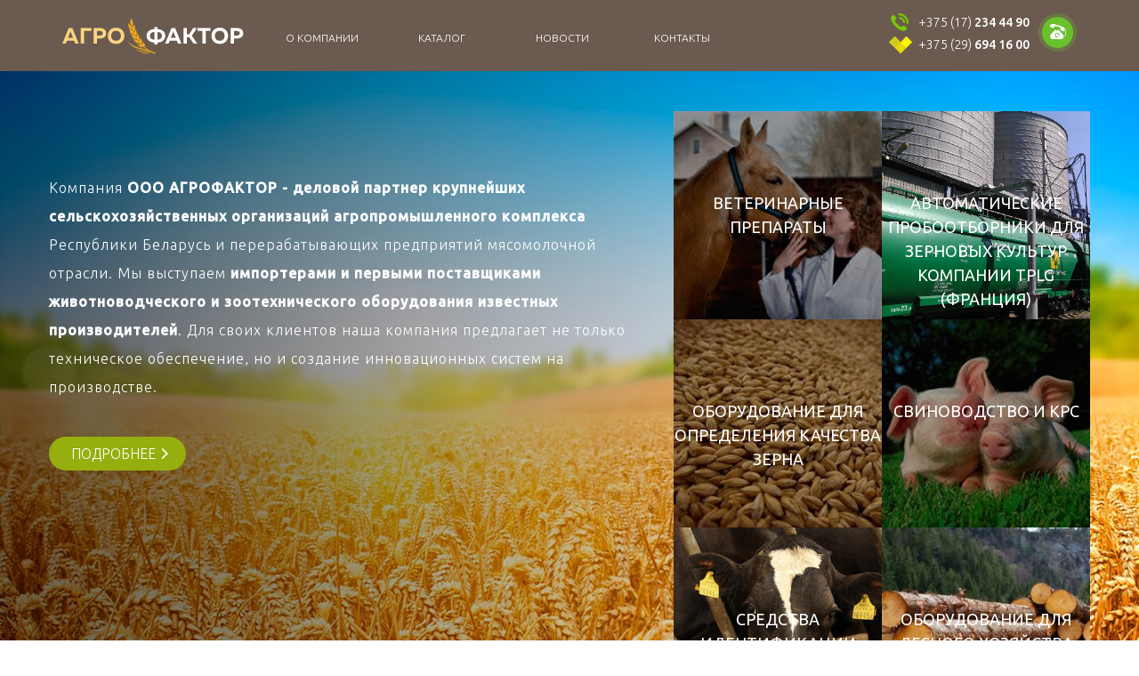

--- FILE ---
content_type: text/html; charset=UTF-8
request_url: http://agrofaktor.by/tag/birki-dlya-krs/
body_size: 8850
content:
 <!doctype html>

<html>

<head>

	<meta http-equiv="Content-type" content="text/html; charset=UTF-8">

	<meta http-equiv="X-UA-Compatible" content="IE=Edge"><meta charset="utf-8">

	<title>бирки для крс | АГРОФАКТОР</title>

	
    <!-- Bootstrap -->

    <link href="http://agrofaktor.by/wp-content/themes/agrofactor/bootstrap.min.css" rel="stylesheet" media="screen">

	<link rel="stylesheet" href="http://agrofaktor.by/wp-content/themes/agrofactor/css/font-awesome.min.css">

     <link href="http://agrofaktor.by/wp-content/themes/agrofactor/style.css" rel="stylesheet">

    <script src="http://agrofaktor.by/wp-content/themes/agrofactor/js/jquery-2.2.2.min.js"></script>

	
<!-- All in One SEO Pack 2.3.15.3 by Michael Torbert of Semper Fi Web Design[183,217] -->
<meta name="keywords"  content="Бирки для КРС беларусь,бирки для коров в минске,бирка для крс рб,бирки для крс купить в беларуси,бирки агрофактор,Агрофактор,Агрофактор бирки,Бирка,бирка крс,бирки,бирки для крс,Средства идентификации животных" />

<link rel="canonical" href="http://agrofaktor.by/tag/birki-dlya-krs/" />
<!-- /all in one seo pack -->
<link rel='dns-prefetch' href='//s.w.org' />
<link rel="alternate" type="application/rss+xml" title="АГРОФАКТОР &raquo; Лента метки бирки для крс" href="http://agrofaktor.by/tag/birki-dlya-krs/feed/" />
		<script type="text/javascript">
			window._wpemojiSettings = {"baseUrl":"https:\/\/s.w.org\/images\/core\/emoji\/2.3\/72x72\/","ext":".png","svgUrl":"https:\/\/s.w.org\/images\/core\/emoji\/2.3\/svg\/","svgExt":".svg","source":{"concatemoji":"http:\/\/agrofaktor.by\/wp-includes\/js\/wp-emoji-release.min.js?ver=4.8.25"}};
			!function(t,a,e){var r,i,n,o=a.createElement("canvas"),l=o.getContext&&o.getContext("2d");function c(t){var e=a.createElement("script");e.src=t,e.defer=e.type="text/javascript",a.getElementsByTagName("head")[0].appendChild(e)}for(n=Array("flag","emoji4"),e.supports={everything:!0,everythingExceptFlag:!0},i=0;i<n.length;i++)e.supports[n[i]]=function(t){var e,a=String.fromCharCode;if(!l||!l.fillText)return!1;switch(l.clearRect(0,0,o.width,o.height),l.textBaseline="top",l.font="600 32px Arial",t){case"flag":return(l.fillText(a(55356,56826,55356,56819),0,0),e=o.toDataURL(),l.clearRect(0,0,o.width,o.height),l.fillText(a(55356,56826,8203,55356,56819),0,0),e===o.toDataURL())?!1:(l.clearRect(0,0,o.width,o.height),l.fillText(a(55356,57332,56128,56423,56128,56418,56128,56421,56128,56430,56128,56423,56128,56447),0,0),e=o.toDataURL(),l.clearRect(0,0,o.width,o.height),l.fillText(a(55356,57332,8203,56128,56423,8203,56128,56418,8203,56128,56421,8203,56128,56430,8203,56128,56423,8203,56128,56447),0,0),e!==o.toDataURL());case"emoji4":return l.fillText(a(55358,56794,8205,9794,65039),0,0),e=o.toDataURL(),l.clearRect(0,0,o.width,o.height),l.fillText(a(55358,56794,8203,9794,65039),0,0),e!==o.toDataURL()}return!1}(n[i]),e.supports.everything=e.supports.everything&&e.supports[n[i]],"flag"!==n[i]&&(e.supports.everythingExceptFlag=e.supports.everythingExceptFlag&&e.supports[n[i]]);e.supports.everythingExceptFlag=e.supports.everythingExceptFlag&&!e.supports.flag,e.DOMReady=!1,e.readyCallback=function(){e.DOMReady=!0},e.supports.everything||(r=function(){e.readyCallback()},a.addEventListener?(a.addEventListener("DOMContentLoaded",r,!1),t.addEventListener("load",r,!1)):(t.attachEvent("onload",r),a.attachEvent("onreadystatechange",function(){"complete"===a.readyState&&e.readyCallback()})),(r=e.source||{}).concatemoji?c(r.concatemoji):r.wpemoji&&r.twemoji&&(c(r.twemoji),c(r.wpemoji)))}(window,document,window._wpemojiSettings);
		</script>
		<style type="text/css">
img.wp-smiley,
img.emoji {
	display: inline !important;
	border: none !important;
	box-shadow: none !important;
	height: 1em !important;
	width: 1em !important;
	margin: 0 .07em !important;
	vertical-align: -0.1em !important;
	background: none !important;
	padding: 0 !important;
}
</style>
<link rel='stylesheet' id='contact-form-7-css'  href='http://agrofaktor.by/wp-content/plugins/contact-form-7/includes/css/styles.css?ver=4.4.2' type='text/css' media='all' />
<link rel='stylesheet' id='fancybox-css'  href='http://agrofaktor.by/wp-content/plugins/easy-fancybox/fancybox/jquery.fancybox-1.3.7.min.css?ver=1.5.7' type='text/css' media='screen' />
<script type='text/javascript' src='http://agrofaktor.by/wp-includes/js/jquery/jquery.js?ver=1.12.4'></script>
<script type='text/javascript' src='http://agrofaktor.by/wp-includes/js/jquery/jquery-migrate.min.js?ver=1.4.1'></script>
<link rel='https://api.w.org/' href='http://agrofaktor.by/wp-json/' />
<link rel="EditURI" type="application/rsd+xml" title="RSD" href="http://agrofaktor.by/xmlrpc.php?rsd" />
<link rel="wlwmanifest" type="application/wlwmanifest+xml" href="http://agrofaktor.by/wp-includes/wlwmanifest.xml" /> 
<meta name="generator" content="WordPress 4.8.25" />

<!-- Easy FancyBox 1.5.7 using FancyBox 1.3.7 - RavanH (http://status301.net/wordpress-plugins/easy-fancybox/) -->
<script type="text/javascript">
/* <![CDATA[ */
var fb_timeout = null;
var fb_opts = { 'overlayShow' : true, 'hideOnOverlayClick' : true, 'showCloseButton' : true, 'centerOnScroll' : true, 'enableEscapeButton' : true, 'autoScale' : true };
var easy_fancybox_handler = function(){
	/* IMG */
	var fb_IMG_select = 'a[href*=".jpg"]:not(.nofancybox,.pin-it-button):not(:empty), area[href*=".jpg"]:not(.nofancybox):not(:empty), a[href*=".jpeg"]:not(.nofancybox,.pin-it-button):not(:empty), area[href*=".jpeg"]:not(.nofancybox):not(:empty)';
	jQuery(fb_IMG_select).addClass('fancybox image');
	var fb_IMG_sections = jQuery('div.gallery');
	fb_IMG_sections.each(function() { jQuery(this).find(fb_IMG_select).attr('rel', 'gallery-' + fb_IMG_sections.index(this)); });
	jQuery('a.fancybox, area.fancybox, li.fancybox a:not(li.nofancybox a)').fancybox( jQuery.extend({}, fb_opts, { 'easingIn' : 'easeOutBack', 'easingOut' : 'easeInBack', 'opacity' : false, 'hideOnContentClick' : false, 'titleShow' : false, 'titlePosition' : 'over', 'titleFromAlt' : true, 'showNavArrows' : true, 'enableKeyboardNav' : true, 'cyclic' : false }) );
	/* Auto-click */ 
	jQuery('#fancybox-auto').trigger('click');
}
/* ]]> */
</script>





 

</head>

<body class="archive tag tag-birki-dlya-krs tag-19">



<div class="content">

<div class="popup" id="popup-head">

	<div class="close" id="close"></div>

	<h3>Есть вопросы?</h3>

	<div role="form" class="wpcf7" id="wpcf7-f4-o1" lang="ru-RU" dir="ltr">
<div class="screen-reader-response"></div>
<form action="/tag/birki-dlya-krs/#wpcf7-f4-o1" method="post" class="wpcf7-form" novalidate="novalidate">
<div style="display: none;">
<input type="hidden" name="_wpcf7" value="4" />
<input type="hidden" name="_wpcf7_version" value="4.4.2" />
<input type="hidden" name="_wpcf7_locale" value="ru_RU" />
<input type="hidden" name="_wpcf7_unit_tag" value="wpcf7-f4-o1" />
<input type="hidden" name="_wpnonce" value="ce2166ee0e" />
</div>
<p><span class="wpcf7-form-control-wrap name"><input type="text" name="name" value="" size="40" class="wpcf7-form-control wpcf7-text wpcf7-validates-as-required" aria-required="true" aria-invalid="false" placeholder="Введите Ваше имя" /></span><br />
<span class="wpcf7-form-control-wrap email"><input type="text" name="email" value="" size="40" class="wpcf7-form-control wpcf7-text wpcf7-validates-as-required" aria-required="true" aria-invalid="false" placeholder="Введите Ваш email" /></span><br />
<span class="wpcf7-form-control-wrap question"><textarea name="question" cols="40" rows="10" class="wpcf7-form-control wpcf7-textarea" aria-invalid="false" placeholder="Введите вопрос"></textarea></span><br />
<input type="submit" value="ОТПРАВИТЬ" class="wpcf7-form-control wpcf7-submit" /></p>
<div class="wpcf7-response-output wpcf7-display-none"></div></form></div>
</div>

<div class="container-fluid header">

      <div class="container navi">

         



		<a href="http://agrofaktor.by/"

                    title="АГРОФАКТОР" rel="home">

                                <div class="logo"></div>

                                </a>






          <div class="nav-links">

            <nav>





<div class="menu-main-menu-container"><ul id="menu-main-menu" class="menu"><li id="menu-item-25" class=" menu-item menu-item-type-post_type menu-item-object-page"><a href="http://agrofaktor.by/about/">О компании</a></li>
<li id="menu-item-124" class=" menu-item menu-item-type-taxonomy menu-item-object-category"><a href="http://agrofaktor.by/category/catalog/">Каталог</a></li>
<li id="menu-item-125" class=" menu-item menu-item-type-taxonomy menu-item-object-category"><a href="http://agrofaktor.by/category/news/">Новости</a></li>
<li id="menu-item-22" class=" menu-item menu-item-type-post_type menu-item-object-page"><a href="http://agrofaktor.by/contacts/">Контакты</a></li>
</ul></div>


            </nav>

          </div>

		<div id="call-head"></div>

          <div class="phones">

            <div>

              <div class="phone1"></div><a href="tel:+375172344490">+375 (17) <b>234 44 90</b></a>

            </div>

            <div>

              <div class="phone2"></div><a href="tel:+375296941600">+375 (29) <b>694 16 00</b></a>

            </div>

          </div>

      </div>

    </div>


 <div class="container-fluid slider">

      <div class="container">

      <div class="row">

        <div class="article">

          <article>

            Компания <span style="font-weight: bold;">ООО АГРОФАКТОР - деловой партнер крупнейших сельскохозяйственных организаций агропромышленного комплекса</span> Республики Беларусь и перерабатывающих предприятий мясомолочной отрасли. Мы выступаем <span style="font-weight: bold;">импортерами и первыми поставщиками животноводческого и зоотехнического оборудования известных производителей</span>. Для своих клиентов наша компания предлагает не только техническое обеспечение, но и создание инновационных систем на производстве.
          </article>

          <a href="/about/">

            <div class="about-btn">

              ПОДРОБНЕЕ<i class="fara" ></i>

            </div>

          </a>

        </div>

        <div class="group-container">

          <div class="groups">

 
<a href="http://agrofaktor.by/category/catalog/veterinarnoe-oborudovanie/" title="Ветеринарные препараты">

<div class="group-block" style="background: url(http://agrofaktor.by/wp-content/uploads/2016/05/g1.jpg);    background-size: cover;">

              <div class="group-bg"></div>

              <h4>Ветеринарные препараты</h4>


<div class="group-btn">

                  Посмотреть<i class="fara" ></i>

                </div>

              

            </div></a>
<a href="http://agrofaktor.by/category/catalog/automatic-probootborniki/" title="Автоматические пробоотборники для зерновых культур компании TPLG (Франция)">

<div class="group-block" style="background: url(http://agrofaktor.by/wp-content/uploads/2020/12/Probootbornik_KHameleon.jpg);    background-size: cover;">

              <div class="group-bg"></div>

              <h4>Автоматические пробоотборники для зерновых культур компании TPLG (Франция)</h4>


<div class="group-btn">

                  Посмотреть<i class="fara" ></i>

                </div>

              

            </div></a>
<a href="http://agrofaktor.by/category/catalog/proba-kachestva-zerna/" title="Оборудование для определения качества зерна">

<div class="group-block" style="background: url(http://agrofaktor.by/wp-content/uploads/2016/05/g3.jpg);    background-size: cover;">

              <div class="group-bg"></div>

              <h4>Оборудование для определения качества зерна</h4>


<div class="group-btn">

                  Посмотреть<i class="fara" ></i>

                </div>

              

            </div></a>
<a href="http://agrofaktor.by/category/catalog/svinovodstvo-i-krs/" title="Свиноводство и КРС">

<div class="group-block" style="background: url(http://agrofaktor.by/wp-content/uploads/2016/05/g4.jpg);    background-size: cover;">

              <div class="group-bg"></div>

              <h4>Свиноводство и КРС</h4>


<div class="group-btn">

                  Посмотреть<i class="fara" ></i>

                </div>

              

            </div></a>
<a href="http://agrofaktor.by/category/catalog/sredstvaidentificacii/" title="Средства идентификации животных">

<div class="group-block" style="background: url(http://agrofaktor.by/wp-content/uploads/2018/04/cow-identification01-234x234.jpg);    background-size: cover;">

              <div class="group-bg"></div>

              <h4>Средства идентификации животных</h4>


<div class="group-btn">

                  Посмотреть<i class="fara" ></i>

                </div>

              

            </div></a>
<a href="http://agrofaktor.by/category/catalog/lesotaksazcionnoe-oborudovanie/" title="Оборудование для лесного хозяйства">

<div class="group-block" style="background: url(http://agrofaktor.by/wp-content/uploads/2021/12/mt-0276-timbers-img04-bg-1-1024x645-234x234.jpeg);    background-size: cover;">

              <div class="group-bg"></div>

              <h4>Оборудование для лесного хозяйства</h4>


<div class="group-btn">

                  Посмотреть<i class="fara" ></i>

                </div>

              

            </div></a></div>
</div>
</div>
</div>
</div>
    <div class="container product">

      <h3>Популярные товары</h3>

      <div class="row">


      <div class="col-lg-3 col-md-3 col-sm-3 col-xs-3 prod-block">

          <div class="prod-img">
<img width="255" height="170" src="http://agrofaktor.by/wp-content/uploads/2023/02/b5b842da9ec9da54f857ec56a50e39a4.jpg" class="attachment-size2 size-size2 wp-post-image" alt="" />
          </div>

          <p><a href="http://agrofaktor.by/?p=1933">Кромкообрезной станок ЦОС-150/ЦОС-205</a></p>

          <a href="http://agrofaktor.by/?p=1933"><div class="prod-btn">

          Подробнее<i class="fara2" ></i>

          </div></a>

        </div>

      
      <div class="col-lg-3 col-md-3 col-sm-3 col-xs-3 prod-block">

          <div class="prod-img">
<img width="255" height="179" src="http://agrofaktor.by/wp-content/uploads/2020/12/Snimok-e`krana-2020-12-15-v-17.29.35.png" class="attachment-size2 size-size2 wp-post-image" alt="" />
          </div>

          <p><a href="http://agrofaktor.by/?p=1817">Ветоспорин-актив</a></p>

          <a href="http://agrofaktor.by/?p=1817"><div class="prod-btn">

          Подробнее<i class="fara2" ></i>

          </div></a>

        </div>

      
      <div class="col-lg-3 col-md-3 col-sm-3 col-xs-3 prod-block">

          <div class="prod-img">
<img width="255" height="179" src="http://agrofaktor.by/wp-content/uploads/2020/12/Snimok-e`krana-2020-12-15-v-17.29.35.png" class="attachment-size2 size-size2 wp-post-image" alt="" />
          </div>

          <p><a href="http://agrofaktor.by/?p=1813">Ветоспорин-Ж</a></p>

          <a href="http://agrofaktor.by/?p=1813"><div class="prod-btn">

          Подробнее<i class="fara2" ></i>

          </div></a>

        </div>

      
      <div class="col-lg-3 col-md-3 col-sm-3 col-xs-3 prod-block">

          <div class="prod-img">
<img width="205" height="191" src="http://agrofaktor.by/wp-content/uploads/2020/08/Snimok-e`krana-2020-08-05-v-20.27.55.png" class="attachment-size2 size-size2 wp-post-image" alt="" />
          </div>

          <p><a href="http://agrofaktor.by/?p=1709">Пластиковая сумка для бирок SIGNUMAT</a></p>

          <a href="http://agrofaktor.by/?p=1709"><div class="prod-btn">

          Подробнее<i class="fara2" ></i>

          </div></a>

        </div>

      
      <div class="col-lg-3 col-md-3 col-sm-3 col-xs-3 prod-block">

          <div class="prod-img">
<img width="255" height="176" src="http://agrofaktor.by/wp-content/uploads/2020/08/large_3232_magazine1.jpg" class="attachment-size2 size-size2 wp-post-image" alt="" />
          </div>

          <p><a href="http://agrofaktor.by/?p=1703">Автоматический выталкиватель бирок для древесины SIGNUMAT</a></p>

          <a href="http://agrofaktor.by/?p=1703"><div class="prod-btn">

          Подробнее<i class="fara2" ></i>

          </div></a>

        </div>

      
      <div class="col-lg-3 col-md-3 col-sm-3 col-xs-3 prod-block">

          <div class="prod-img">
<img width="255" height="191" src="http://agrofaktor.by/wp-content/uploads/2020/08/signumat-3k-1-1024x768-1.png" class="attachment-size2 size-size2 wp-post-image" alt="" />
          </div>

          <p><a href="http://agrofaktor.by/?p=1690">Молоток SIGNUMAT</a></p>

          <a href="http://agrofaktor.by/?p=1690"><div class="prod-btn">

          Подробнее<i class="fara2" ></i>

          </div></a>

        </div>

      
      <div class="col-lg-3 col-md-3 col-sm-3 col-xs-3 prod-block">

          <div class="prod-img">
<img width="255" height="191" src="http://agrofaktor.by/wp-content/uploads/2020/08/viber_image_2020-08-05_18-33-29.jpg" class="attachment-size2 size-size2 wp-post-image" alt="" />
          </div>

          <p><a href="http://agrofaktor.by/?p=1678">Бирки для древесины SIGNUMAT</a></p>

          <a href="http://agrofaktor.by/?p=1678"><div class="prod-btn">

          Подробнее<i class="fara2" ></i>

          </div></a>

        </div>

      
      <div class="col-lg-3 col-md-3 col-sm-3 col-xs-3 prod-block">

          <div class="prod-img">
<img width="255" height="191" src="http://agrofaktor.by/wp-content/uploads/2016/05/avtomaticheskiy_probootbornik_kobra_cobra_foto_largest.jpg" class="attachment-size2 size-size2 wp-post-image" alt="" srcset="http://agrofaktor.by/wp-content/uploads/2016/05/avtomaticheskiy_probootbornik_kobra_cobra_foto_largest.jpg 600w, http://agrofaktor.by/wp-content/uploads/2016/05/avtomaticheskiy_probootbornik_kobra_cobra_foto_largest-300x225.jpg 300w" sizes="(max-width: 255px) 100vw, 255px" />
          </div>

          <p><a href="http://agrofaktor.by/?p=1648">Пробоотборник на рельсе КОБРА 4000</a></p>

          <a href="http://agrofaktor.by/?p=1648"><div class="prod-btn">

          Подробнее<i class="fara2" ></i>

          </div></a>

        </div>

      
      <div class="col-lg-3 col-md-3 col-sm-3 col-xs-3 prod-block">

          <div class="prod-img">
<img width="255" height="191" src="http://agrofaktor.by/wp-content/uploads/2016/05/a8c6876f681ba2b7becaff8e1f9777bb.jpg" class="attachment-size2 size-size2 wp-post-image" alt="" srcset="http://agrofaktor.by/wp-content/uploads/2016/05/a8c6876f681ba2b7becaff8e1f9777bb.jpg 3264w, http://agrofaktor.by/wp-content/uploads/2016/05/a8c6876f681ba2b7becaff8e1f9777bb-300x225.jpg 300w, http://agrofaktor.by/wp-content/uploads/2016/05/a8c6876f681ba2b7becaff8e1f9777bb-1024x768.jpg 1024w" sizes="(max-width: 255px) 100vw, 255px" />
          </div>

          <p><a href="http://agrofaktor.by/?p=1628">Пробоотборник на стойке ЭРОН ГИРОСКОП</a></p>

          <a href="http://agrofaktor.by/?p=1628"><div class="prod-btn">

          Подробнее<i class="fara2" ></i>

          </div></a>

        </div>

      
      <div class="col-lg-3 col-md-3 col-sm-3 col-xs-3 prod-block">

          <div class="prod-img">
<img width="214" height="191" src="http://agrofaktor.by/wp-content/uploads/2018/11/viber-image3.jpg" class="attachment-size2 size-size2 wp-post-image" alt="" />
          </div>

          <p><a href="http://agrofaktor.by/?p=1607">Бирка для свиней, овец и коз</a></p>

          <a href="http://agrofaktor.by/?p=1607"><div class="prod-btn">

          Подробнее<i class="fara2" ></i>

          </div></a>

        </div>

      
      <div class="col-lg-3 col-md-3 col-sm-3 col-xs-3 prod-block">

          <div class="prod-img">
<img width="185" height="191" src="http://agrofaktor.by/wp-content/uploads/2018/07/5ab90b11472ef.jpg" class="attachment-size2 size-size2 wp-post-image" alt="" />
          </div>

          <p><a href="http://agrofaktor.by/?p=1465">Доильный аппарат для КРС (двойной)</a></p>

          <a href="http://agrofaktor.by/?p=1465"><div class="prod-btn">

          Подробнее<i class="fara2" ></i>

          </div></a>

        </div>

      
      <div class="col-lg-3 col-md-3 col-sm-3 col-xs-3 prod-block">

          <div class="prod-img">
<img width="187" height="191" src="http://agrofaktor.by/wp-content/uploads/2018/07/5ab0cedb39a22.jpg" class="attachment-size2 size-size2 wp-post-image" alt="" />
          </div>

          <p><a href="http://agrofaktor.by/?p=1458">Доильный аппарат для КРС</a></p>

          <a href="http://agrofaktor.by/?p=1458"><div class="prod-btn">

          Подробнее<i class="fara2" ></i>

          </div></a>

        </div>

      
      <div class="col-lg-3 col-md-3 col-sm-3 col-xs-3 prod-block">

          <div class="prod-img">
<img width="210" height="191" src="http://agrofaktor.by/wp-content/uploads/2018/05/fullsizeoutput_86c.jpeg" class="attachment-size2 size-size2 wp-post-image" alt="" />
          </div>

          <p><a href="http://agrofaktor.by/?p=1415">EnteroZ00 - для сельскохозяйственных животных   </a></p>

          <a href="http://agrofaktor.by/?p=1415"><div class="prod-btn">

          Подробнее<i class="fara2" ></i>

          </div></a>

        </div>

      
      <div class="col-lg-3 col-md-3 col-sm-3 col-xs-3 prod-block">

          <div class="prod-img">
<img width="255" height="191" src="http://agrofaktor.by/wp-content/uploads/2017/08/SARA-2015.jpg" class="attachment-size2 size-size2 wp-post-image" alt="" />
          </div>

          <p><a href="http://agrofaktor.by/?p=819">S.A.R.A: Автоматическая система для приема и анализа</a></p>

          <a href="http://agrofaktor.by/?p=819"><div class="prod-btn">

          Подробнее<i class="fara2" ></i>

          </div></a>

        </div>

      
      <div class="col-lg-3 col-md-3 col-sm-3 col-xs-3 prod-block">

          <div class="prod-img">
<img width="255" height="152" src="http://agrofaktor.by/wp-content/uploads/2017/08/Snimok-e`krana-2020-12-06-v-16.53.26.png" class="attachment-size2 size-size2 wp-post-image" alt="" />
          </div>

          <p><a href="http://agrofaktor.by/?p=669">Бирки для свиней двусторонние</a></p>

          <a href="http://agrofaktor.by/?p=669"><div class="prod-btn">

          Подробнее<i class="fara2" ></i>

          </div></a>

        </div>

      
      <div class="col-lg-3 col-md-3 col-sm-3 col-xs-3 prod-block">

          <div class="prod-img">
<img width="191" height="191" src="http://agrofaktor.by/wp-content/uploads/2017/08/750x750-15.jpg" class="attachment-size2 size-size2 wp-post-image" alt="" />
          </div>

          <p><a href="http://agrofaktor.by/?p=550">Катетеры для свиноматок</a></p>

          <a href="http://agrofaktor.by/?p=550"><div class="prod-btn">

          Подробнее<i class="fara2" ></i>

          </div></a>

        </div>

      
      <div class="col-lg-3 col-md-3 col-sm-3 col-xs-3 prod-block">

          <div class="prod-img">
<img width="255" height="191" src="http://agrofaktor.by/wp-content/uploads/2017/08/ZORYA-ANIMAL-ID-eartag-BY-6-255x191.jpg" class="attachment-size2 size-size2 wp-post-image" alt="" />
          </div>

          <p><a href="http://agrofaktor.by/?p=237">Бирки для мечения крупного рогатого скота</a></p>

          <a href="http://agrofaktor.by/?p=237"><div class="prod-btn">

          Подробнее<i class="fara2" ></i>

          </div></a>

        </div>

      
        

        

      </div>

    </div>


  <br>
  
  	<div class="map-container col-lg-12 col-md-12 col-sm-12 col-xs-12">

<center>
    <h2>Карта заказчиков</h2>
    <br> 
<script type="text/javascript" charset="utf-8" async src="https://api-maps.yandex.ru/services/constructor/1.0/js/?um=constructor%3Ada6d9bb43ad0c4f81116f87a4948a2c1ada32c8ee5b15a8898eb61da005f77c1&amp;width=89%25&amp;height=700&amp;lang=ru_RU&amp;scroll=true"></script>
</center>
	</div>
	
	<br>
	<br>
  
  
  

        
   

    <div class="container news">
   <br>
    <br>
    <br>
      <h3>ПОСЛЕДНИЕ НОВОСТИ</h3>





                                            <div class="big-news">
                <h5><a href="http://agrofaktor.by/eurotier-2018-samoe-znachimoe-sobyitie-v-zhivotnovodstve-v-mire/">EuroTier 2018 &#8212; самое значимое событие в животноводстве в мире</a></h5>

                <div class="news-content">

              <div class="news-img"><img width="191" height="191" src="http://agrofaktor.by/wp-content/uploads/2018/11/viber-image.jpg" class="attachment-size2 size-size2 wp-post-image" alt="" /></div>

              <div class="news-descr"></div>

              <a href="http://agrofaktor.by/eurotier-2018-samoe-znachimoe-sobyitie-v-zhivotnovodstve-v-mire/"><div class="news-btn">

                 Читать далее<i class="fara" ></i>

                </div></a>

              </div>

            </div>

     


   

        <div class="prev-news">

          <ul>

                            

       <li><a href="http://agrofaktor.by/zapushhen-ofitsialnyiy-sayt-proizvoditelya-veterinarnyih-preparatov-enterozoo-v-belarusi/">Запущен официальный сайт производителя ветеринарных препаратов ЭнтероЗоо в Беларуси</a></li>

    

    

       <li><a href="http://agrofaktor.by/ooo-agrofaktor-prinimaet-uchastie-v-vyistavke-belagro-2018-2/">ООО &#171;Агрофактор&#187; принимает участие в выставке &#171;БелАгро-2018&#187;</a></li>

    

    

       <li><a href="http://agrofaktor.by/belagro-2018/">БЕЛАГРО-2018</a></li>

    

    

       <li><a href="http://agrofaktor.by/kompaniya-ooo-agrofaktor-poluchila-litsenziyu-na-pravo-osushhestvleniya-veterinarnoy-deyatelnosti/">Компания ООО &#171;Агрофактор&#187; получила лицензию на право осуществления ветеринарной деятельности!</a></li>

    

    

       <li><a href="http://agrofaktor.by/prezident-nado-nachinat-seyat-kogda-budet-pochva-gotova/">Президент: «Надо начинать сеять, когда будет почва готова»</a></li>

    

    
            

            

          </ul>

        <div class="florm"><a href="/category/news/">Все новости</a><i class="fara3" ></i></div>

        </div>

 </div> 
 
 
 


</div>



<div class="container-fluid footer">

      <div class="container">

        <div class="logo">

          <a href="#"><img src="http://agrofaktor.by/wp-content/themes/agrofactor/img/logo-footer.png" alt="АГРОФАКТОР"></a>

        </div>

        <div class="footer-contacts">

          <h4>Наши контакты</h4>

          <ul>

            <li class="phone"><a href="tel:+375172344490">+375 (17) <b>234 44 90</b></a></li>

            <li class="fax"><a href="tel:+375 17 366-69-39">+375 (17) <b>366 69 39</b</a></li>

            <li class="vel"><a href="tel:+375296941600">+375 (29) <b>694 16 00</b></a></li>

            <li class="vel"><a href="tel:+375 29 624-16-00">+375 (29) <b>624 16 00</b></a></li>

            <li class="mail"><a href="mailto:info@agrofaktor.by">info@agrofaktor.by</a></li>

          </ul>

        </div>

        <div class="footer-adress">

          <h4>Наш адрес</h4>

            <ul>

              <li class="pin">220113, г. Минск<br>

              ул. Мележа д. 5, корп. 1, офис 409<br>

              </li>

            </ul>

              <a href="/contacts/" class="map-link">Показать на карте</a>

        </div>

        <div class="footer-worktime">

          <h4>График работы</h4>

          <ul>

            <li class="time">Пн-Пт с 9:00 до 18:00<br>

            Выходной: суббота, воскресенье
            </li>

          </ul>

        </div>

      </div>

    </div>

    <div class="container-fluid lower-footer">

      <div class="container">

        <h6 class="cops">ООО Агрофактор 2025, Все права защищены</h6>

      

<!--<div class="coper">Сайт разработан: <a target="_blank" href="https://site.gusarov-group.by/">GUSAROV</a></div>

    </div>-->

</div>



    <!-- jQuery (necessary for Bootstrap's JavaScript plugins) -->

    <!-- Include all compiled plugins (below), or include individual files as needed -->

    <script src="http://agrofaktor.by/wp-content/themes/agrofactor/js/bootstrap.min.js"></script>

	<script>

$( document ).ready(function() {

	$('#question').click(function(){

		$('#popup').fadeIn('fast');

		$('#close-quest').click(function(){

			$('#popup').fadeOut('fast');	

		});	

	});

	$('#call-head').click(function(){

		$('#popup-head').fadeIn('fast');

		$('#close').click(function(){

			$('#popup-head').fadeOut('fast');	

		});	

	});

});	

</script>

<script type='text/javascript' src='http://agrofaktor.by/wp-content/plugins/contact-form-7/includes/js/jquery.form.min.js?ver=3.51.0-2014.06.20'></script>
<script type='text/javascript'>
/* <![CDATA[ */
var _wpcf7 = {"loaderUrl":"http:\/\/agrofaktor.by\/wp-content\/plugins\/contact-form-7\/images\/ajax-loader.gif","recaptchaEmpty":"\u041f\u043e\u0436\u0430\u043b\u0443\u0439\u0441\u0442\u0430 \u043f\u043e\u0434\u0442\u0432\u0435\u0440\u0434\u0438\u0442\u0435, \u0447\u0442\u043e \u0412\u044b - \u043d\u0435 \u0440\u043e\u0431\u043e\u0442.","sending":"\u041e\u0442\u043f\u0440\u0430\u0432\u043a\u0430..."};
/* ]]> */
</script>
<script type='text/javascript' src='http://agrofaktor.by/wp-content/plugins/contact-form-7/includes/js/scripts.js?ver=4.4.2'></script>
<script type='text/javascript' src='http://agrofaktor.by/wp-includes/js/wp-embed.min.js?ver=4.8.25'></script>
<script type='text/javascript' src='http://agrofaktor.by/wp-content/plugins/easy-fancybox/fancybox/jquery.fancybox-1.3.7.min.js?ver=1.5.7'></script>
<script type='text/javascript' src='http://agrofaktor.by/wp-content/plugins/easy-fancybox/jquery.mousewheel.min.js?ver=3.1.12'></script>

<script type="text/javascript">
jQuery(document).on('ready post-load', easy_fancybox_handler );
</script>

  </body>

</html>

--- FILE ---
content_type: text/css
request_url: http://agrofaktor.by/wp-content/themes/agrofactor/style.css
body_size: 5428
content:
@import url(https://fonts.googleapis.com/css?family=Ubuntu:400,300,500&subset=latin,cyrillic);



/*@font-face {



	font-family: Muller;



	src:url(fonts/muller-medium.otf);



}



@font-face {



	font-family: Muller-light;



	src:url(fonts/muller-light.otf);



}



@font-face {



	font-family: Muller-regular;



	src:url(fonts/muller-regular.otf);



}*/



body {



	font: 'Ubuntu', sans-serif;



	color: #414141;



}



.content {

min-width: 1170px;

  min-height: calc(100vh - 264px);

}

body>.container {



	width: 1170px;



}



body>.container-fluid {



	min-width: 1170px;



}



body>.container-fluid>.container {



	min-width: 1140px !important;



}



body, strong, b {



	font-family: 'Ubuntu', sans-serif;



	font-weight: 500;



}



a {



	font-family: 'Ubuntu', sans-serif;



	font-weight: 300;



	color: inherit;



}



h1 {



	max-width: 1170px;



	padding-left: 15px;



	margin: 15px auto;



}



h3 {



	color: #735c4c;



}



h4 {



	font-family: 'Ubuntu', sans-serif;



	font-weight: 400;



}



h6 {



	line-height: 1em;



	padding-top: 2px;



}



.header {



	padding: 0px;



	background-color: #6b5a4f;



	color: #fff;



}







/* NAVBAR */



.navi {



	position: relative;



	height: 80px;



}



.navi .logo {



	width: 204px;



    margin: 19px 0px;



    text-align: center;



    float: left;



    background: url(img/logo.png);



    height: 42px;



}



.navi .nav-links {

float:left;

	padding: 0px;



	display: inline-block;



	width: 570px;



	margin: 0px 20px;



}



nav ul {



	margin: 0px;



	padding: 0px;



}



nav li {



	list-style: none;



	float: left;



	    width: 135px;



	font-size: 12px;



	text-align: center;



	text-transform: uppercase;



	padding: 34px 0px 25px;



	border-bottom: 4px solid transparent;



	transition: 200ms;



}







nav a{        padding: 36px 25px 31px;}



nav a:hover{    color: #fff;    text-decoration: none;}



nav a li:hover,nav li:hover {



cursor: pointer;



	background-color: #818334;



	color: #fff;



	border-bottom: 4px solid #96ae0e;



}



nav li.current {



	border-bottom: 4px solid #96ae0e;



}







.current-menu-item:hover{    cursor: default;



    background: none;



    color: #fff;



    border: none;}



.current-menu-item{    text-decoration: underline;}















.navi .phones {



	text-align: right;



	padding: 15px 0px 0px 0px;



	float: right;



}







.navi .phones a {



	text-decoration: none;



	color: #fff;



	position: relative;



	top: -5px;



}



.navi .phones .phone1 {



	display: inline-block;



	margin-right: 11px;



	width: 20px;



	height: 20px;



	background: url(img/sprite.png) no-repeat left -3px top;



}



.navi .phones .phone2 {



	display: inline-block;



	margin-right: 7px;



	width: 26px;



	height: 20px;



	background: url(img/sprite.png) no-repeat left top -35px;



}



#call-head {



    cursor: pointer;



	width: 43px;



	height: 43px;



	background: url(img/phone-head.png) no-repeat;



	float: right;



	margin: 15px 0px 0px 10px;



}



/* SLIDER */



.slider {



	height: 640px;



	background: url(img/slider.jpg) no-repeat;



	background-size: cover;



	padding-top: 45px;



	color: #fff;



	margin-bottom: 85px;



}



.slider article {



	padding: 70px 30px 40px 0px;



	line-height: 2em;



	letter-spacing: 1px;



	font-size: 16px;



	font-family: 'Ubuntu', sans-serif;



	font-weight: 300;



	



}



.slider .article {



	margin-bottom: 40px;



	width: 60%;



	display: inline-block;



}



.slider .about-btn {



	background-color: #96ae0e;



	padding: 8px 20px 8px 25px;



	text-align: center;



	display: inline-block;



	border-radius: 20px;



	font-size: 16px;



}



.slider .about-btn span {



	font-size: 14px;



	margin-left: 4px;



}



.slider .about-btn:hover {



	background-color: #75992f;



	color: #fff;



	text-decoration: none;



}



.group-container {



	width: 40%;

    margin-bottom: 30px;

	float: right;



}



.groups {



	text-align: center;



}



.groups .group-block {



	width: 50%;



	padding-bottom: 50%; 



	float: left;



	position: relative;



text-transform: uppercase;



}



.groups .group-block h4:hover,.groups .group-block:hover {color:#fff;}



.groups .group-block h4 {



	line-height: 1.5em;



	z-index: 10;



	position: absolute;



	top: 0px;



	bottom: 0px;



	left: 0px;



	right: 0px;



	margin: 0px;



}



.groups .group-block .group-bg {



	background-color: rgba(117, 153, 47, 0.5);



	position: absolute;



	top: 0px;



	bottom: 0px;



	right: 0px;



	left: 0px;



	opacity: 0;



	z-index: 0;



	transition: 200ms;



}



.groups .group-block .group-btn {



	    position: absolute;



    width: 135px;



    bottom: 20px;



    left: 0px;



    right: 0px;



    margin: auto;



    padding: 8px 14px 9px;



    border-radius: 20px;



    background-color: #aa9c00;



    font-size: 14px;



    display: none;



    z-index: 10;



}



.groups .group-block .group-btn span {



	font-size: 9px;



}



.groups .group-block:hover .group-bg {



	opacity: 1;



}



.groups .group-block:hover .group-btn {



	display: inline-block;



	color: #fff;



}



.groups h4, .g3 h4, .g4 h4 {



	padding-top: 90px;



}



.g2 h4, .g6 h4 {



	padding-top: 70px;



}



.g5 h4 {



	padding-top: 95px;



}





/* PRODUCTS */

.product{clear:both;}

.prod-block {



	        min-height: 330px;



}



.prod-block .prod-img {



	height: 230px;



	position: relative;



	width: 100%;



}



.prod-block .prod-img img {



	position: absolute;



	top: 50%;



	left: 0px;



	right: 0px;



	max-width: 100%;



	margin: auto;



	transform: translateY(-50%);



}



.prod-block .prod-btn,.item-content .prod-btn {



	color: #6c9222;



	background-color: #e5ebc3;



	padding: 11px 15px 9px;



	border-radius: 20px;



	font-size: 14px;



	float: right;



}



.prod-block p,.prod-block p a:hover {



color:#484848;



text-decoration:none;



	padding-right: 15px;



}



.prod-block .prod-btn span,,.item-content .prod-btn span {



	font-size: 9px;



	margin-left: 5px;



}



.prod-block .prod-btn:hover,.item-content .prod-btn:hover {



	background-color: #75992f;



	color: #fff;



}



/* QUESTION */



.question {



	background-color: #f5f5f5;







}



form br {



	display: none;



}



.question>.container {



	background: url(img/korova.jpg) no-repeat right 15px bottom;



	padding-bottom: 20px;



}



.question .form-container {



	width: 50%;



}



.question textarea, .question input {



	padding: 10px;



	border-radius: 10px;



	border: 1px solid #c4c4c4;



}



.question input[type="text"] {



	width: 49%;



	margin: 0px 0px 20px 0px;



}



.question input[name="name"] {



	margin-right: 2%;



	float: left;



}



.question textarea {



	width: 100%;



	margin-bottom: 10px;



}



.question input[type="submit"] {



	background: #96ae0e url(img/animal.png) no-repeat center left 80px;



	border-radius: 10px;



	border: none;



	color: #fff;



	padding: 12px 80px 8px 20px;



	width: 49%;



	text-align: right;



}







.question input[type="submit"]:hover {



	background-color: #75992f;



}















/* NEWS */


.map-container {
	margin-bottom: 30px;
}
.news {
	margin-bottom: 55px;
}



.news .big-news {



	width: 50%;



	display: inline-block;



}



.news .big-news .news-img {



	width: 45%;



	height: 170px;



	overflow: hidden;



}



.news .big-news .news-img img {



	max-width: 100%;



	width: 100%;



}



.news .big-news .news-content {



	position: relative;



}



.news .big-news h5 {



	margin-bottom: 30px;



	line-height: 1.4em;



}

.news .big-news h5 a{

    font-size: 16px;

    color: #484848;

    margin-bottom: 30px;

    line-height: 1.4em;

    font-weight: bold;

}

.news .big-news .news-descr {



	padding-left: 30px;



	font-size: 14px;



	font-family: 'Ubuntu', sans-serif;



	font-weight: 400;



	position: absolute;



	right: 0px;



	bottom: 0px;



	top: 0px;



	left: 45%;







}



.news .big-news .news-descr p {

    color: #484848;

	line-height: 1.5em;



}



.news .big-news .news-btn {



	background-color: #735c4c;



	padding: 8px 15px 6px;



	border-radius: 20px;



	position: absolute;



	bottom: 0px;



	right: 0px;



	color: #fff;



}



.news .big-news .news-btn span {



	font-size: 9px;



	margin-left: 5px;



}



.news .prev-news {



	padding-top: 50px;



	font-family: 'Ubuntu', sans-serif;



	font-weight: 400;



	float: right;



	width: 50%;



}



.news .prev-news ul li{



	list-style: none;



	margin-bottom: 20px;



	color: 



}



.news .prev-news ul li:before {



	content: "";



	display: inline-block;



	width: 13px;



	height: 13px;



	background-color: #f0d385;



	margin: 0px 10px -2px 0px;







}



.news .prev-news>span {



	font-size: 10px;



	margin-left: 7px;



	color: #b9b9b9;



}



.prev-news a, .florm>a {



	margin-left: 40px;



	color: #b9b9b9;



}



.prev-news a:hover, .florm>a:hover {



	margin-left: 40px;



	color: #735c4c;



}



.prev-news ul a, .prev-news ul a:hover{margin-left:0px;}



/* FOOTER */



.footer {







	background-color: #3a3b36;



	padding: 25px 0px 15px;



	color: #fff;



	font-family: 'Ubuntu', sans-serif;



	font-weight: 300;



}



.footer .logo {



	text-align: center;



	padding-top: 70px;



	float: left;



	width: 25%;



}



.footer .footer-contacts, .footer-adress {



	display: inline-block;



	width: 25%;



	vertical-align: top;



}



.footer-worktime {



	width: 24%;



	float: right;



}



.footer ul {



	padding-left: 0px;



}



.footer ul li {



	list-style: none;



	margin-bottom: 5px;



}



.footer ul li a,.footer ul li span {



	position: relative;



	top: -5px;



	color: #fff;



	text-decoration: none;



}



.footer ul li.phone:before {



	content: "";



	display: inline-block;



	width: 18px;



	height: 20px;



	background: url(img/sprite.png) no-repeat left -32px top -81px;



	margin-right: 15px;



}



.footer ul li.fax:before {



	content: "";



	display: inline-block;



	width: 18px;



	height: 20px;



	background: url(img/sprite.png) no-repeat left -31px top -58px;



	margin-right: 15px;



}



ul li.vel:before {



	content: "";



	display: inline-block;



	width: 26px;



	height: 20px;



	background: url(img/sprite.png) no-repeat left 0px top -35px;



	margin-right: 7px;



}



ul li.mts:before {



	content: "";



	display: inline-block;



	width: 20px;



	height: 21px;



	background: url(img/sprite.png) no-repeat left -31px top -34px;



	margin-right: 13px;



}



.footer ul li.mail:before {



	content: "";



	display: inline-block;



	width: 20px;



	height: 14px;



	background: url(img/sprite.png) no-repeat left 0px top -59px;



	margin-right: 14px;



}



.footer ul li.pin:before {



	content: "";



	display: inline-block;



	width: 14px;



	height: 20px;



	background: url(img/sprite.png) no-repeat left -57px top 0px;



	margin:  0px 7px -5px -20px;



}



.footer ul li.time:before {



	content: "";



	display: inline-block;



	width: 20px;



	height: 20px;



	background: url(img/sprite.png) no-repeat left 0px top -80px;



	margin:  0px 5px -5px -24px;



}



.footer ul li.time {



	padding-left: 25px;



	line-height: 1.9em;



}



.footer ul li.pin {



	padding-left: 21px;



	line-height: 1.9em;



}



.footer .map-link {



	color: #96ae0e;



	margin-left: 20px;



	text-decoration: underline;



}



.footer .map-link:hover {



	color: #e7cb81;



}



.lower-footer {



	font-family: 'Ubuntu', sans-serif;



	font-weight: 400;



	background-color: #eae9e6;



	color: #968579;



}







/* BREADCRUMB */



ul.bread_crumb {



	padding-top: 20px;



	padding-left: 15px;



}



ul.bread_crumb li {



	display: inline-block;



}



ul.bread_crumb li:not(:last-child):after {



	content:" / ";



	



}



/* CONTACTS */



.contacts-container {



	text-align: center;



	padding-bottom: 70px;



}







.contact-col {



	width: 25%;



	display: inline-block;



	text-align: left;



	vertical-align: top;



}



.contacts-container ul {



	list-style: none;



	padding-left: 0px;



	padding-bottom: 50px;



}



.contacts-container ul li.phone:before {



	content: "";



	display: inline-block;



	width: 22px;



	height: 22px;



	background: url(img/sprite.png) no-repeat;



	margin-right: 15px;



}



.contacts-container ul li.fax:before {



	content: "";



	display: inline-block;



	width: 23px;



	height: 24px;



	background: url(img/fax-green.png) no-repeat;



	margin-right: 15px;



}



.contacts-container ul li.mail:before {



	content: "";



	display: inline-block;



	width: 20px;



	height: 14px;



	background: url(img/mail-green.png) no-repeat;



	margin-right: 15px;



}



.contacts-container .adress {



	padding-left: 20px;



}



.contacts-container ul li.pin:before {



	content: "";



	display: inline-block;



	width: 15px;



	height: 19px;



	background: url(img/pin-green.png) no-repeat;



	margin:  0px 7px -5px -20px;



}



.contacts-container .social {



	padding-top: 50px;



}



.contacts-container .social .soc {



	display: inline-block;



	width: 40px;



	height: 40px;



	



}



.contacts-container .social .soc.skype {



	background: url(img/skype-icon.png) no-repeat;



	margin-right: 30px;



}



.contacts-container .social .soc.facebook {



	background: url(img/facebook-icon.png) no-repeat;



}



/* NEWS */



.news-page h3 {



	padding: 0px 0px 50px 15px;



}



.news-page .news-block .news-img {



	width: 250px;



	height: 155px;



	float: left;



	overflow: hidden;



}



.news-page .news-block {



	padding-bottom: 60px;



	position: relative;



}



.news-page .news-block .news-img img {



	width: 100%;



}



.news-page .news-content {



	



	margin-left: 300px;



}



.news-page .news-content .news-head {



	font-size: 18px;



	color: #535353;



}



.news-page .news-content .news-text {



	font-size: 14px;



	color: #606060;



	line-height: 25px;



}



.news-page .news-content a {



	position: absolute;



	bottom: 60px;



	right: 15px;



	color: #75992f;



	text-decoration: underline;



}



.news-page .news-content a:hover {



	color: #816c5e;



}







/* ABOUT */



.about-container h3 {



	padding-left: 15px;



	text-transform: uppercase;



}



.about-container article {



	padding: 40px 15px 60px;



	line-height: 24px;



	color: #424242;



}



.gallery-container {



	padding-bottom: 70px;



}



.gallery-container .img-container {



	float: left;



}







/* CAT */



.cat-page {



	padding-bottom: 75px;



}



.cat-page h3 {



	padding: 0px 0px 50px 15px;



}



.cat-page .cat-block {



	position: relative;



	padding-bottom: 55px;



	height: 245px;



}



.cat-page .cat-block .cat-img {



	width: 190px;



	height: 190px;



	float: left;



	position: relative;



}



.cat-page .cat-block .cat-content {



	position: absolute;



	top: 0px;



	left: 220px;



	right: 15px;



	bottom: 55px;



}



.cat-page .cat-block .cat-content p {



	font-size: 16px;



	line-height: 24px;



}



.cat-page .cat-block .cat-content a {



	display: block;



	padding:10px 25px;



	background-color: #75992f;



	color: #fff;



	border-radius: 20px;



	position: absolute;



	bottom: 0px;



	right: 15px;



	text-decoration: none;



}



.cat-page .cat-block .cat-content a:hover {



	background-color: #96ae0e;



}



.cat-page .cat-block .cat-img img {



	width: 100%;



}



.cat-page .cat-block .cat-img .cat-head {



	position: absolute;



	top: 0px;



	left: 0px;



	right: 0px;



	bottom: 0px;



	color: #fff;



	font-size: 16px;



	text-align: center;



	margin: 0px;



	background-color: rgba(0,0,0,0.0);



}



.cat-page .cat-block .cat-img .cat-head span a {



	position: absolute;



	top: 50%;



	left: 0px;



	right: 0px;



	 transform: translateY(-50%);



	text-transform: uppercase;

    font-weight: bold;

}

.cat-page .cat-block .cat-img .cat-head span a:hover{color:#fff;}

/* cat-items */



.category-page {



	padding-bottom: 50px;



}



.category-page h3 {



	text-transform: uppercase;



}



.category-page h3.offer {

    clear: both;

	margin-bottom: 20px;



}



.category-page .category_descr p img {



	float:left;



	margin: 0px 30px 30px 0px;



}



.category-page .category_descr {



	min-height: 250px;



	padding: 50px 0px;



}



.item-block .item-img {



	position: relative;



	height: 230px;



}



.item-block .item-img img {



	position: absolute;



	top: 50%;



	left: 0px;



	right: 0px;



	max-width: 100%;



	margin: auto;



	transform: translateY(-50%);



}



.item-block {



	margin-bottom: 30px;



}



.item-block .item-name {



	font-size: 18px;



}



.templeit {



	display: block;



	background-color: #e5ebc3;



	color: #6c9222;



	float:right;



	padding: 8px 25px;



	border-radius: 20px;



}



.templeit:hover {



	background-color: #e5ebc3;



}



/* one-news-page */



.one-news-page .news-content img {



	max-width: 40%;



	margin: 0px 0px 30px 30px;



	float: right;



}



.one-news-page .social {



	padding: 50px 0px;



	text-align: right;



	clear: both;



}



.one-news-page .social .soc-icon {



	width :32px;



	height: 33px;



	border-radius: 4px;



	background: url(img/social-icon.png) no-repeat;



}



.one-news-page .social a {



	display: inline-block;



	margin: 0px 1px;



}



.one-news-page .social .soc-icon.fb {



	background-position: -37px 0px; 



}



.one-news-page .social .soc-icon.gplus {



	background-position: -74px 0px; 



}



.one-news-page .social .soc-icon.ok {



	background-position: -111px 0px; 



}



.one-news-page .social .soc-icon.tw {



	background-position: -148px 0px; 



}



.one-news-page .pagination {



	display: block;



}



.one-news-page .pagination a {



	color: #75992f;



	text-decoration: underline;



}



.one-news-page .pagination .nav-previous {



	display: inline-block;



}



.one-news-page .pagination .nav-next {



	float: right;



}



/* one item page */



.one-item-page {



	padding-bottom: 50px;



}



.one-item-page h3 {



	clear: both;



}



.one-item-page>.item-content {



	padding-bottom: 150px;



}

.item_img{
	width: 30%;
}

.one-item-page .item-content img {



	/*max-width: 30%;*/



	margin: 0px 30px 30px 0px;



	float: left;



}



.one-item-page button {



	float: right;



	padding: 15px 30px;



	background-color: #96ae0e;



	border-radius: 20px;



	margin-top: 50px;



	border: none;



	color: #fff;



	font-size: 16px;



	fon-weight: 400;



	text-transform: uppercase;



	clear: both;



}



.one-item-page button:hover {



	background-color: #75992f;



}



.one-item-page .popup, #popup-head {



	display: none;



	width: 610px;



	height: 340px;



	position: fixed;



	top: 0px;



	



	left: 0px;



	right: 0px;



	margin: auto;



	border: 1px solid #aec148;



	border-radius: 15px;



	background-color: rgba(255,255,255,.9);



	padding: 40px 100px;



	z-index: 1000;



}



.one-item-page .popup {



	bottom: 0px;



}



.one-item-page .popup h3, #popup-head h3  {



	color: #686868;



	margin: 0px 0px 30px;



	font-size: 20px;



}



.one-item-page .popup input , #popup-head input {



	width: 100%;



	box-sizing: border-box;



	padding: 10px;



	border-radius: 10px;



	border: 1px solid #c4c4c4;



}



.one-item-page .popup input[type="submit"], #popup-head input[type="submit"] {



	background-color: #96ae0e;



	color: #fff;



} 



.one-item-page .popup p , #popup-head p {



	position: relative;



}



.one-item-page .popup p.name:before {



	content: "";



	display: block;



	position: absolute;



	height: 24px;



	width: 20px;



	background: url(img/user.png) no-repeat;



	left: -30px;



	top: 8px;



}



.one-item-page .popup p.phone:before {



	content: "";



	display: block;



	position: absolute;



	height: 24px;



	width: 14px;



	background: url(img/phone.png) no-repeat;



	left: -27px;



	top: 8px;



}



.one-item-page .popup .close, #popup-head .close {



	width: 12px;



	height: 12px;



	position: absolute;



	right: 15px;



	top: 15px;



	background: url(img/cross.png) no-repeat;



}



#popup-head {



	top: 50px;



	height:auto;



}



#popup-head input {



	margin-bottom: 10px;



}



.fara, .prod-btn:hover .fara2{



    background: url(img/arrow1.png) no-repeat;



    float: right;



    height: 12px;



    width: 7px;



    margin: 5px 0px 0 7px;



}



.fara2, .fara4{



    background: url(img/arrow2.png) no-repeat;



    float: right;



    height: 12px;



    width: 7px;



    margin: 5px 0px 0 7px;



}



.florm{



width:130px;



}



.florm .fara3{



    background: url(img/arrow3.png) no-repeat;



    float: right;



    height: 10px;



    width: 6px;



    margin: 5px 0px 0 0px;



}



.florm:hover .fara3, .florm:hover .fara4{



    background: url(img/arrow4.png) no-repeat;



}

.news-content .florm{width:110px;}



.news-page .news-content .newr{    color: #606060;

    position: inherit;

    font-size: 18px;

    font-weight: bold;}

.coper{float:right;    padding-top: 10px;}

.cops{    float: left;}